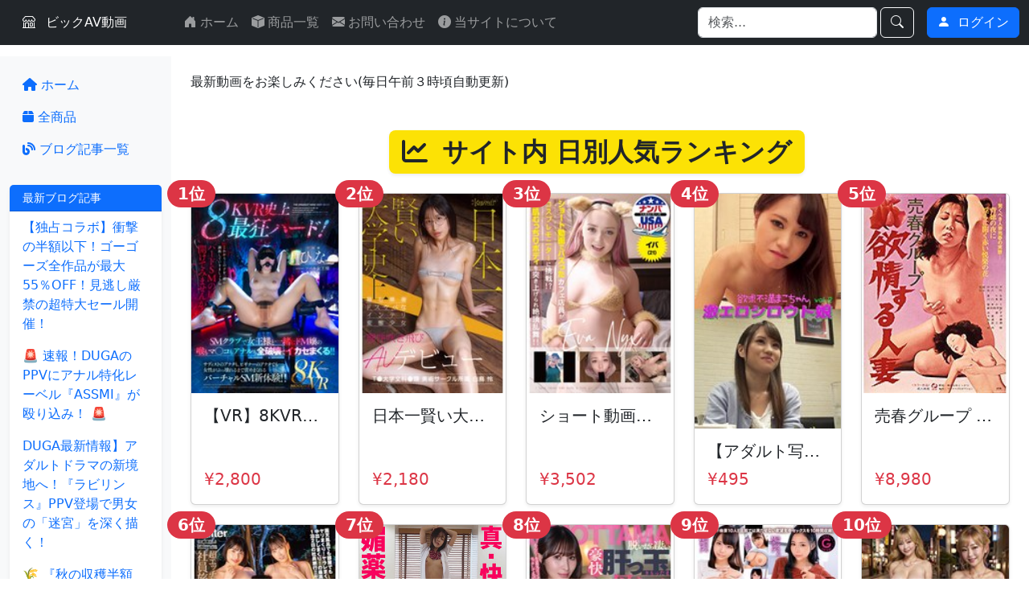

--- FILE ---
content_type: text/html; charset=UTF-8
request_url: https://bic-erog.com/?query-1-page=3&query-0-page=2
body_size: 11371
content:
<!DOCTYPE html>
<html lang="ja">

<head>
    <meta charset="UTF-8">
    <meta name="viewport" content="width=device-width, initial-scale=1.0">
    <link rel="icon" href="/assets/img/favicon.png" type="image/png">
    <link rel="apple-touch-icon" href="/assets/img/logo.png">

    <title>ビックAV動画</title>
    <meta name="description" content="ビックAV動画は最新の作品をお届けするサイトです。">
    <meta name="robots" content="index,follow">
    <link rel="canonical" href="https://bic-erog.com/">

    <meta property="og:title" content="ビックAV動画">
    <meta property="og:description" content="ビックAV動画は最新の作品をお届けするサイトです。">
    <meta property="og:image" content="https://bic-erog.com/assets/img/default-og-image.jpg">
    <meta property="og:url" content="https://bic-erog.com/?query-1-page=3&amp;query-0-page=2">
    <meta property="og:type" content="website">
    <meta property="og:site_name" content="ビックAV動画">

    <meta name="twitter:card" content="summary_large_image">
    <meta name="twitter:title" content="ビックAV動画">
    <meta name="twitter:description" content="ビックAV動画は最新の作品をお届けするサイトです。">
    <meta name="twitter:image" content="https://bic-erog.com/assets/img/default-og-image.jpg">
    <link href="https://cdn.jsdelivr.net/npm/bootstrap@5.3.3/dist/css/bootstrap.min.css" rel="stylesheet" integrity="sha384-QWTKZyjpPEjISv5WaRU9OFeRpok6YctnYmDr5pNlyT2bRjXh0JMhjY6hW+ALEwIH" crossorigin="anonymous">  
    <link rel="stylesheet" href="https://cdn.jsdelivr.net/npm/bootstrap-icons@1.11.3/font/bootstrap-icons.min.css">
    <link rel="stylesheet" href="https://cdnjs.cloudflare.com/ajax/libs/font-awesome/6.4.0/css/all.min.css">
    <link rel="stylesheet" href="/assets/css/style.css">
    <link href="/assets/css/bootstrap.min.css" rel="stylesheet">
    <script src="https://cdn.jsdelivr.net/npm/chart.js@4.4.0/dist/chart.umd.min.js"></script>
        <!-- Google tag (gtag.js) -->
    <script async src="https://www.googletagmanager.com/gtag/js?id=G-YW8PJE5487"></script>





    <script>
        window.dataLayer = window.dataLayer || [];

        function gtag() {
            dataLayer.push(arguments);
        }
        gtag('js', new Date());

        gtag('config', 'G-YW8PJE5487');
    </script>
</head>

<body>
    <header class="navbar navbar-expand-lg navbar-dark bg-dark fixed-top">
    <div class="container-fluid">
        <a class="navbar-brand col-md-3 col-lg-2 me-0 px-3 fs-6 text-white" href="/">
            <i class="bi bi-shop me-2"></i> ビックAV動画        </a>

        <button class="navbar-toggler" type="button" data-bs-toggle="collapse" data-bs-target="#headerNavbarCollapse" aria-controls="headerNavbarCollapse" aria-expanded="false" aria-label="Toggle navigation">
            <span class="navbar-toggler-icon"></span>
        </button>

        <div class="collapse navbar-collapse" id="headerNavbarCollapse">
            <ul class="navbar-nav me-auto mb-2 mb-lg-0">
                <li class="nav-item"><a class="nav-link" href="/"><i class="bi bi-house-door-fill me-1"></i>ホーム</a></li>
                <li class="nav-item"><a class="nav-link" href="/products/page/1"><i class="bi bi-box-fill me-1"></i>商品一覧</a></li>
                <li class="nav-item"><a class="nav-link" href="/contact"><i class="bi bi-envelope-fill me-1"></i>お問い合わせ</a></li>
                <li class="nav-item"><a class="nav-link" href="/about"><i class="bi bi-info-circle-fill me-1"></i>当サイトについて</a></li>
            </ul>

            <div class="d-flex align-items-center">
                <form class="d-flex me-3" role="search" action="/search" method="get">
                    <input class="form-control form-control-dark" type="search" name="q" placeholder="検索..." aria-label="Search">
                    <button class="btn btn-outline-light ms-1" type="submit"><i class="bi bi-search"></i></button>
                </form>

                                    <a href="/login" class="btn btn-primary"><i class="bi bi-person-fill me-1"></i> ログイン</a>
                
                            </div>
        </div>
    </div>
</header>
    <div class="container-fluid main-container-wrapper">
        <div class="row flex-grow-1">
            <nav id="sidebarMenu" class="col-md-3 col-lg-2 d-md-block bg-light sidebar collapse">
    <div class="position-sticky pt-3">
        
<ul class="nav flex-column">
    <li class="nav-item">
        <a class="nav-link active" aria-current="page" href="/">
            <i class="fas fa-home"></i> ホーム
        </a>
    </li>
    <li class="nav-item">
        <a class="nav-link " href="/products/page/1">
            <i class="fas fa-box"></i> 全商品
        </a>
    </li>
    <li class="nav-item">
        <a class="nav-link " href="/blog">
            <i class="fas fa-blog"></i> ブログ記事一覧
        </a>
    </li>
</ul>

<div class="card mt-4 shadow-sm border-0">
    <div class="card-header bg-primary text-white py-2">
        <h5 class="mb-0 small">最新ブログ記事</h5>
    </div>
    <div class="card-body p-0">
        <ul class="nav flex-column">
                                                <li class="nav-item">
                        <a class="nav-link small py-2 sidebar-blog-title" href="/blog/263">
                            【独占コラボ】衝撃の半額以下！ゴーゴーズ全作品が最大55％OFF！見逃し厳禁の超特大セール開催！                        </a>
                    </li>
                                    <li class="nav-item">
                        <a class="nav-link small py-2 sidebar-blog-title" href="/blog/258">
                            🚨 速報！DUGAのPPVにアナル特化レーベル『ASSMI』が殴り込み！ 🚨                        </a>
                    </li>
                                    <li class="nav-item">
                        <a class="nav-link small py-2 sidebar-blog-title" href="/blog/255">
                            DUGA最新情報】アダルトドラマの新境地へ！『ラビリンス』PPV登場で男女の「迷宮」を深く描く！                        </a>
                    </li>
                                    <li class="nav-item">
                        <a class="nav-link small py-2 sidebar-blog-title" href="/blog/252">
                            🌾 『秋の収穫半額祭』キャンペーン開催！全作品50％OFF！                        </a>
                    </li>
                                    <li class="nav-item">
                        <a class="nav-link small py-2 sidebar-blog-title" href="/blog/248">
                            『オクトーバーフェスト最大50％OFF』キャンペーン開催のお知らせ！                        </a>
                    </li>
                                <li class="nav-item border-top">
                    <a class="nav-link small text-end py-1" href="/blog">
                        <i class="fas fa-arrow-right"></i> 全て見る
                    </a>
                </li>
                    </ul>
    </div>
</div>


    <div class="accordion accordion-flush mt-4" id="sidebarAccordionLabels">
        <div class="accordion-item">
            <h3 class="accordion-header" id="headingLabels">
                <button class="accordion-button collapsed" type="button" data-bs-toggle="collapse" data-bs-target="#collapseLabels" aria-expanded="false" aria-controls="collapseLabels">
                    レーベル                </button>
            </h3>
            <div id="collapseLabels" class="accordion-collapse collapse " aria-labelledby="headingLabels" data-bs-parent="#sidebarAccordionLabels">
                <div class="accordion-body p-0">
                    <ul class="nav flex-column">
                        <li class="nav-item"><a class="nav-link d-flex justify-content-between align-items-center " href="/label/221/page/1">即ヌキ<span class="badge bg-primary rounded-pill">782</span></a></li><li class="nav-item"><a class="nav-link d-flex justify-content-between align-items-center " href="/label/5/page/1">妄想族<span class="badge bg-primary rounded-pill">550</span></a></li><li class="nav-item"><a class="nav-link d-flex justify-content-between align-items-center " href="/label/65/page/1">SODクリエイト<span class="badge bg-primary rounded-pill">411</span></a></li><li class="nav-item"><a class="nav-link d-flex justify-content-between align-items-center " href="/label/409/page/1">俺の素人-Z-<span class="badge bg-primary rounded-pill">233</span></a></li><li class="nav-item"><a class="nav-link d-flex justify-content-between align-items-center " href="/label/2/page/1">アドア<span class="badge bg-primary rounded-pill">226</span></a></li><li class="nav-item"><a class="nav-link d-flex justify-content-between align-items-center " href="/label/120/page/1">ナチュラルハイ<span class="badge bg-primary rounded-pill">199</span></a></li><li class="nav-item"><a class="nav-link d-flex justify-content-between align-items-center " href="/label/30/page/1">スパイスビジュアル<span class="badge bg-primary rounded-pill">187</span></a></li><li class="nav-item"><a class="nav-link d-flex justify-content-between align-items-center " href="/label/184/page/1">ピーターズ<span class="badge bg-primary rounded-pill">185</span></a></li><li class="nav-item"><a class="nav-link d-flex justify-content-between align-items-center " href="/label/1079/page/1">MBM<span class="badge bg-primary rounded-pill">170</span></a></li><li class="nav-item"><a class="nav-link d-flex justify-content-between align-items-center " href="/label/213/page/1">ビッグモーカル<span class="badge bg-primary rounded-pill">165</span></a></li><li class="nav-item"><a class="nav-link d-flex justify-content-between align-items-center " href="/label/45/page/1">黒船<span class="badge bg-primary rounded-pill">151</span></a></li><li class="nav-item"><a class="nav-link d-flex justify-content-between align-items-center " href="/label/3/page/1">パラダイステレビ<span class="badge bg-primary rounded-pill">150</span></a></li><li class="nav-item"><a class="nav-link d-flex justify-content-between align-items-center " href="/label/63/page/1">プラネットプラス<span class="badge bg-primary rounded-pill">148</span></a></li><li class="nav-item"><a class="nav-link d-flex justify-content-between align-items-center " href="/label/18/page/1">プレステージ<span class="badge bg-primary rounded-pill">135</span></a></li><li class="nav-item"><a class="nav-link d-flex justify-content-between align-items-center " href="/label/104/page/1">アイエナRISING<span class="badge bg-primary rounded-pill">130</span></a></li><li class="nav-item"><a class="nav-link d-flex justify-content-between align-items-center " href="/label/157/page/1">FALENO<span class="badge bg-primary rounded-pill">124</span></a></li><li class="nav-item"><a class="nav-link d-flex justify-content-between align-items-center " href="/label/102/page/1">First Star<span class="badge bg-primary rounded-pill">120</span></a></li><li class="nav-item"><a class="nav-link d-flex justify-content-between align-items-center " href="/label/103/page/1">MERCURY<span class="badge bg-primary rounded-pill">119</span></a></li><li class="nav-item"><a class="nav-link d-flex justify-content-between align-items-center " href="/label/8/page/1">ギガ<span class="badge bg-primary rounded-pill">116</span></a></li><li class="nav-item"><a class="nav-link d-flex justify-content-between align-items-center " href="/label/106/page/1">FALENO TUBE<span class="badge bg-primary rounded-pill">115</span></a></li>                    </ul>
                </div>
            </div>
        </div>
    </div>
        <div class="accordion accordion-flush mt-4" id="sidebarAccordionDirectors">
        <div class="accordion-item">
            <h3 class="accordion-header" id="headingDirectors">
                <button class="accordion-button collapsed" type="button" data-bs-toggle="collapse" data-bs-target="#collapseDirectors" aria-expanded="false" aria-controls="collapseDirectors">
                    監督                </button>
            </h3>
            <div id="collapseDirectors" class="accordion-collapse collapse " aria-labelledby="headingDirectors" data-bs-parent="#sidebarAccordionDirectors">
                <div class="accordion-body p-0">
                    <ul class="nav flex-column">
                        <li class="nav-item"><a class="nav-link d-flex justify-content-between align-items-center " href="/director/34/page/1">パラダイステレビKC局<span class="badge bg-primary rounded-pill">87</span></a></li><li class="nav-item"><a class="nav-link d-flex justify-content-between align-items-center " href="/director/131/page/1">ブッカーT<span class="badge bg-primary rounded-pill">81</span></a></li><li class="nav-item"><a class="nav-link d-flex justify-content-between align-items-center " href="/director/47/page/1">石切橋博士<span class="badge bg-primary rounded-pill">77</span></a></li><li class="nav-item"><a class="nav-link d-flex justify-content-between align-items-center " href="/director/5/page/1">ダイナナ<span class="badge bg-primary rounded-pill">74</span></a></li><li class="nav-item"><a class="nav-link d-flex justify-content-between align-items-center " href="/director/132/page/1">YUMEJI<span class="badge bg-primary rounded-pill">50</span></a></li><li class="nav-item"><a class="nav-link d-flex justify-content-between align-items-center " href="/director/310/page/1">笹塚餓狼<span class="badge bg-primary rounded-pill">49</span></a></li><li class="nav-item"><a class="nav-link d-flex justify-content-between align-items-center " href="/director/177/page/1">アキノリ<span class="badge bg-primary rounded-pill">47</span></a></li><li class="nav-item"><a class="nav-link d-flex justify-content-between align-items-center " href="/director/79/page/1">芳賀茂<span class="badge bg-primary rounded-pill">43</span></a></li><li class="nav-item"><a class="nav-link d-flex justify-content-between align-items-center " href="/director/244/page/1">馨<span class="badge bg-primary rounded-pill">43</span></a></li><li class="nav-item"><a class="nav-link d-flex justify-content-between align-items-center " href="/director/9/page/1">辻甲二<span class="badge bg-primary rounded-pill">41</span></a></li><li class="nav-item"><a class="nav-link d-flex justify-content-between align-items-center " href="/director/4/page/1">太宰珍歩<span class="badge bg-primary rounded-pill">34</span></a></li><li class="nav-item"><a class="nav-link d-flex justify-content-between align-items-center " href="/director/154/page/1">栄凝酎<span class="badge bg-primary rounded-pill">34</span></a></li><li class="nav-item"><a class="nav-link d-flex justify-content-between align-items-center " href="/director/53/page/1">春花幸男<span class="badge bg-primary rounded-pill">32</span></a></li><li class="nav-item"><a class="nav-link d-flex justify-content-between align-items-center " href="/director/106/page/1">矢澤レシーブ<span class="badge bg-primary rounded-pill">32</span></a></li><li class="nav-item"><a class="nav-link d-flex justify-content-between align-items-center " href="/director/208/page/1">K太郎<span class="badge bg-primary rounded-pill">31</span></a></li><li class="nav-item"><a class="nav-link d-flex justify-content-between align-items-center " href="/director/41/page/1">清水橋健太<span class="badge bg-primary rounded-pill">31</span></a></li><li class="nav-item"><a class="nav-link d-flex justify-content-between align-items-center " href="/director/152/page/1">obockey<span class="badge bg-primary rounded-pill">29</span></a></li><li class="nav-item"><a class="nav-link d-flex justify-content-between align-items-center " href="/director/268/page/1">カニエ<span class="badge bg-primary rounded-pill">27</span></a></li><li class="nav-item"><a class="nav-link d-flex justify-content-between align-items-center " href="/director/67/page/1">浅草がじろう<span class="badge bg-primary rounded-pill">26</span></a></li><li class="nav-item"><a class="nav-link d-flex justify-content-between align-items-center " href="/director/81/page/1">赤貝あわび<span class="badge bg-primary rounded-pill">26</span></a></li>                    </ul>
                </div>
            </div>
        </div>
    </div>
        <div class="accordion accordion-flush mt-4" id="sidebarAccordionGenres">
        <div class="accordion-item">
            <h3 class="accordion-header" id="headingGenres">
                <button class="accordion-button collapsed" type="button" data-bs-toggle="collapse" data-bs-target="#collapseGenres" aria-expanded="false" aria-controls="collapseGenres">
                    ジャンル                </button>
            </h3>
            <div id="collapseGenres" class="accordion-collapse collapse " aria-labelledby="headingGenres" data-bs-parent="#sidebarAccordionGenres">
                <div class="accordion-body p-0">
                    <ul class="nav flex-column">
                        <li class="nav-item"><a class="nav-link d-flex justify-content-between align-items-center " href="/genre/63/page/1">中出し<span class="badge bg-primary rounded-pill">25,986</span></a></li><li class="nav-item"><a class="nav-link d-flex justify-content-between align-items-center " href="/genre/65/page/1">巨乳<span class="badge bg-primary rounded-pill">21,246</span></a></li><li class="nav-item"><a class="nav-link d-flex justify-content-between align-items-center " href="/genre/72/page/1">ハイビジョン<span class="badge bg-primary rounded-pill">18,424</span></a></li><li class="nav-item"><a class="nav-link d-flex justify-content-between align-items-center " href="/genre/96/page/1">フェラ<span class="badge bg-primary rounded-pill">14,533</span></a></li><li class="nav-item"><a class="nav-link d-flex justify-content-between align-items-center " href="/genre/61/page/1">単体作品<span class="badge bg-primary rounded-pill">14,404</span></a></li><li class="nav-item"><a class="nav-link d-flex justify-content-between align-items-center " href="/genre/78/page/1">人妻・主婦<span class="badge bg-primary rounded-pill">10,631</span></a></li><li class="nav-item"><a class="nav-link d-flex justify-content-between align-items-center " href="/genre/104/page/1">美少女<span class="badge bg-primary rounded-pill">9,396</span></a></li><li class="nav-item"><a class="nav-link d-flex justify-content-between align-items-center " href="/genre/1236/page/1">HD（ハイビジョン）<span class="badge bg-primary rounded-pill">9,299</span></a></li><li class="nav-item"><a class="nav-link d-flex justify-content-between align-items-center " href="/genre/62/page/1">独占配信<span class="badge bg-primary rounded-pill">8,892</span></a></li><li class="nav-item"><a class="nav-link d-flex justify-content-between align-items-center " href="/genre/915/page/1">男性向け<span class="badge bg-primary rounded-pill">8,350</span></a></li><li class="nav-item"><a class="nav-link d-flex justify-content-between align-items-center " href="/genre/916/page/1">成人向け<span class="badge bg-primary rounded-pill">8,240</span></a></li><li class="nav-item"><a class="nav-link d-flex justify-content-between align-items-center " href="/genre/1204/page/1">aff対応<span class="badge bg-primary rounded-pill">6,417</span></a></li><li class="nav-item"><a class="nav-link d-flex justify-content-between align-items-center " href="/genre/77/page/1">熟女<span class="badge bg-primary rounded-pill">6,385</span></a></li><li class="nav-item"><a class="nav-link d-flex justify-content-between align-items-center " href="/genre/64/page/1">騎乗位<span class="badge bg-primary rounded-pill">6,251</span></a></li><li class="nav-item"><a class="nav-link d-flex justify-content-between align-items-center " href="/genre/95/page/1">パイズリ<span class="badge bg-primary rounded-pill">6,055</span></a></li><li class="nav-item"><a class="nav-link d-flex justify-content-between align-items-center " href="/genre/68/page/1">美乳<span class="badge bg-primary rounded-pill">6,025</span></a></li><li class="nav-item"><a class="nav-link d-flex justify-content-between align-items-center " href="/genre/465/page/1">サンプル動画<span class="badge bg-primary rounded-pill">5,691</span></a></li><li class="nav-item"><a class="nav-link d-flex justify-content-between align-items-center " href="/genre/1224/page/1">写真集<span class="badge bg-primary rounded-pill">5,434</span></a></li><li class="nav-item"><a class="nav-link d-flex justify-content-between align-items-center " href="/genre/60/page/1">VR専用<span class="badge bg-primary rounded-pill">5,411</span></a></li><li class="nav-item"><a class="nav-link d-flex justify-content-between align-items-center " href="/genre/58/page/1">ハイクオリティVR<span class="badge bg-primary rounded-pill">5,363</span></a></li>                    </ul>
                </div>
            </div>
        </div>
    </div>
        <div class="accordion accordion-flush mt-4" id="sidebarAccordionMakers">
        <div class="accordion-item">
            <h3 class="accordion-header" id="headingMakers">
                <button class="accordion-button collapsed" type="button" data-bs-toggle="collapse" data-bs-target="#collapseMakers" aria-expanded="false" aria-controls="collapseMakers">
                    メーカー                </button>
            </h3>
            <div id="collapseMakers" class="accordion-collapse collapse " aria-labelledby="headingMakers" data-bs-parent="#sidebarAccordionMakers">
                <div class="accordion-body p-0">
                    <ul class="nav flex-column">
                        <li class="nav-item"><a class="nav-link d-flex justify-content-between align-items-center " href="/maker/1/page/1">ファインピクチャーズ<span class="badge bg-primary rounded-pill">10,363</span></a></li><li class="nav-item"><a class="nav-link d-flex justify-content-between align-items-center " href="/maker/510/page/1">プレステージ出版<span class="badge bg-primary rounded-pill">2,767</span></a></li><li class="nav-item"><a class="nav-link d-flex justify-content-between align-items-center " href="/maker/1844/page/1">パラダイム出版<span class="badge bg-primary rounded-pill">1,391</span></a></li><li class="nav-item"><a class="nav-link d-flex justify-content-between align-items-center " href="/maker/1824/page/1">TMEプラス<span class="badge bg-primary rounded-pill">978</span></a></li><li class="nav-item"><a class="nav-link d-flex justify-content-between align-items-center " href="/maker/2273/page/1">即ヌキ<span class="badge bg-primary rounded-pill">782</span></a></li><li class="nav-item"><a class="nav-link d-flex justify-content-between align-items-center " href="/maker/1612/page/1">どろっぷす！<span class="badge bg-primary rounded-pill">758</span></a></li><li class="nav-item"><a class="nav-link d-flex justify-content-between align-items-center " href="/maker/495/page/1">フランス書院<span class="badge bg-primary rounded-pill">656</span></a></li><li class="nav-item"><a class="nav-link d-flex justify-content-between align-items-center " href="/maker/276/page/1">アイチェリー<span class="badge bg-primary rounded-pill">618</span></a></li><li class="nav-item"><a class="nav-link d-flex justify-content-between align-items-center " href="/maker/1848/page/1">マドンナ社<span class="badge bg-primary rounded-pill">612</span></a></li><li class="nav-item"><a class="nav-link d-flex justify-content-between align-items-center " href="/maker/279/page/1">WORLD PG<span class="badge bg-primary rounded-pill">600</span></a></li><li class="nav-item"><a class="nav-link d-flex justify-content-between align-items-center " href="/maker/508/page/1">ピーエーディー<span class="badge bg-primary rounded-pill">571</span></a></li><li class="nav-item"><a class="nav-link d-flex justify-content-between align-items-center " href="/maker/457/page/1">キルタイムコミュニケーション<span class="badge bg-primary rounded-pill">527</span></a></li><li class="nav-item"><a class="nav-link d-flex justify-content-between align-items-center " href="/maker/277/page/1">N43Project<span class="badge bg-primary rounded-pill">501</span></a></li><li class="nav-item"><a class="nav-link d-flex justify-content-between align-items-center " href="/maker/2132/page/1">Neo Media出版<span class="badge bg-primary rounded-pill">492</span></a></li><li class="nav-item"><a class="nav-link d-flex justify-content-between align-items-center " href="/maker/314/page/1">アパタイト<span class="badge bg-primary rounded-pill">468</span></a></li><li class="nav-item"><a class="nav-link d-flex justify-content-between align-items-center " href="/maker/207/page/1">Tama Toys<span class="badge bg-primary rounded-pill">418</span></a></li><li class="nav-item"><a class="nav-link d-flex justify-content-between align-items-center " href="/maker/459/page/1">ワニマガジン社<span class="badge bg-primary rounded-pill">377</span></a></li><li class="nav-item"><a class="nav-link d-flex justify-content-between align-items-center " href="/maker/23/page/1">ムーディーズ<span class="badge bg-primary rounded-pill">374</span></a></li><li class="nav-item"><a class="nav-link d-flex justify-content-between align-items-center " href="/maker/275/page/1">ルネピクチャーズ<span class="badge bg-primary rounded-pill">342</span></a></li><li class="nav-item"><a class="nav-link d-flex justify-content-between align-items-center " href="/maker/71/page/1">エスワン ナンバーワンスタイル<span class="badge bg-primary rounded-pill">320</span></a></li>                    </ul>
                </div>
            </div>
        </div>
    </div>
        <div class="accordion accordion-flush mt-4" id="sidebarAccordionActors">
        <div class="accordion-item">
            <h3 class="accordion-header" id="headingActors">
                <button class="accordion-button collapsed" type="button" data-bs-toggle="collapse" data-bs-target="#collapseActors" aria-expanded="false" aria-controls="collapseActors">
                    女優                </button>
            </h3>
            <div id="collapseActors" class="accordion-collapse collapse " aria-labelledby="headingActors" data-bs-parent="#sidebarAccordionActors">
                <div class="accordion-body p-0">
                    <ul class="nav flex-column">
                        <li class="nav-item"><a class="nav-link d-flex justify-content-between align-items-center " href="/actress/3465/page/1">----<span class="badge bg-primary rounded-pill">2,073</span></a></li><li class="nav-item"><a class="nav-link d-flex justify-content-between align-items-center " href="/actress/3796/page/1">美園和花<span class="badge bg-primary rounded-pill">391</span></a></li><li class="nav-item"><a class="nav-link d-flex justify-content-between align-items-center " href="/actress/3617/page/1">波多野結衣<span class="badge bg-primary rounded-pill">383</span></a></li><li class="nav-item"><a class="nav-link d-flex justify-content-between align-items-center " href="/actress/3720/page/1">松本いちか<span class="badge bg-primary rounded-pill">356</span></a></li><li class="nav-item"><a class="nav-link d-flex justify-content-between align-items-center " href="/actress/3691/page/1">浜崎真緒<span class="badge bg-primary rounded-pill">336</span></a></li><li class="nav-item"><a class="nav-link d-flex justify-content-between align-items-center " href="/actress/3713/page/1">乙アリス<span class="badge bg-primary rounded-pill">333</span></a></li><li class="nav-item"><a class="nav-link d-flex justify-content-between align-items-center " href="/actress/3620/page/1">新村あかり<span class="badge bg-primary rounded-pill">316</span></a></li><li class="nav-item"><a class="nav-link d-flex justify-content-between align-items-center " href="/actress/510/page/1">木下ひまり（花沢ひまり）<span class="badge bg-primary rounded-pill">314</span></a></li><li class="nav-item"><a class="nav-link d-flex justify-content-between align-items-center " href="/actress/3633/page/1">天馬ゆい<span class="badge bg-primary rounded-pill">310</span></a></li><li class="nav-item"><a class="nav-link d-flex justify-content-between align-items-center " href="/actress/3934/page/1">大槻ひびき<span class="badge bg-primary rounded-pill">298</span></a></li><li class="nav-item"><a class="nav-link d-flex justify-content-between align-items-center " href="/actress/4148/page/1">沙月恵奈<span class="badge bg-primary rounded-pill">297</span></a></li><li class="nav-item"><a class="nav-link d-flex justify-content-between align-items-center " href="/actress/3676/page/1">弥生みづき<span class="badge bg-primary rounded-pill">286</span></a></li><li class="nav-item"><a class="nav-link d-flex justify-content-between align-items-center " href="/actress/546/page/1">森沢かな（飯岡かなこ）<span class="badge bg-primary rounded-pill">284</span></a></li><li class="nav-item"><a class="nav-link d-flex justify-content-between align-items-center " href="/actress/3648/page/1">森日向子<span class="badge bg-primary rounded-pill">273</span></a></li><li class="nav-item"><a class="nav-link d-flex justify-content-between align-items-center " href="/actress/536/page/1">佐藤ののか（加藤ももか）<span class="badge bg-primary rounded-pill">248</span></a></li><li class="nav-item"><a class="nav-link d-flex justify-content-between align-items-center " href="/actress/3875/page/1">田中ねね<span class="badge bg-primary rounded-pill">246</span></a></li><li class="nav-item"><a class="nav-link d-flex justify-content-between align-items-center " href="/actress/3723/page/1">皆月ひかる<span class="badge bg-primary rounded-pill">243</span></a></li><li class="nav-item"><a class="nav-link d-flex justify-content-between align-items-center " href="/actress/4117/page/1">倉本すみれ<span class="badge bg-primary rounded-pill">242</span></a></li><li class="nav-item"><a class="nav-link d-flex justify-content-between align-items-center " href="/actress/4149/page/1">渚みつき<span class="badge bg-primary rounded-pill">237</span></a></li><li class="nav-item"><a class="nav-link d-flex justify-content-between align-items-center " href="/actress/4229/page/1">姫咲はな<span class="badge bg-primary rounded-pill">235</span></a></li>                    </ul>
                </div>
            </div>
        </div>
    </div>
        <div class="accordion accordion-flush mt-4" id="sidebarAccordionSeries">
        <div class="accordion-item">
            <h3 class="accordion-header" id="headingSeries">
                <button class="accordion-button collapsed" type="button" data-bs-toggle="collapse" data-bs-target="#collapseSeries" aria-expanded="false" aria-controls="collapseSeries">
                    シリーズ                </button>
            </h3>
            <div id="collapseSeries" class="accordion-collapse collapse " aria-labelledby="headingSeries" data-bs-parent="#sidebarAccordionSeries">
                <div class="accordion-body p-0">
                    <ul class="nav flex-column">
                        <li class="nav-item"><a class="nav-link d-flex justify-content-between align-items-center " href="/series/90/page/1">AIリマスター<span class="badge bg-primary rounded-pill">259</span></a></li><li class="nav-item"><a class="nav-link d-flex justify-content-between align-items-center " href="/series/3537/page/1">CHoBitcH<span class="badge bg-primary rounded-pill">229</span></a></li><li class="nav-item"><a class="nav-link d-flex justify-content-between align-items-center " href="/series/3535/page/1">空想美女図鑑<span class="badge bg-primary rounded-pill">229</span></a></li><li class="nav-item"><a class="nav-link d-flex justify-content-between align-items-center " href="/series/3540/page/1">素人onlyプラム写真集<span class="badge bg-primary rounded-pill">121</span></a></li><li class="nav-item"><a class="nav-link d-flex justify-content-between align-items-center " href="/series/3567/page/1">MAX-A美少女写真集<span class="badge bg-primary rounded-pill">109</span></a></li><li class="nav-item"><a class="nav-link d-flex justify-content-between align-items-center " href="/series/3585/page/1">TMA美少女写真集<span class="badge bg-primary rounded-pill">109</span></a></li><li class="nav-item"><a class="nav-link d-flex justify-content-between align-items-center " href="/series/19178/page/1">スポイト<span class="badge bg-primary rounded-pill">105</span></a></li><li class="nav-item"><a class="nav-link d-flex justify-content-between align-items-center " href="/series/3538/page/1">Kingdoll出版 写真集<span class="badge bg-primary rounded-pill">103</span></a></li><li class="nav-item"><a class="nav-link d-flex justify-content-between align-items-center " href="/series/2/page/1">わかしラボ<span class="badge bg-primary rounded-pill">94</span></a></li><li class="nav-item"><a class="nav-link d-flex justify-content-between align-items-center " href="/series/3528/page/1">PRESTIGE DIGITAL BOOK SERIES<span class="badge bg-primary rounded-pill">91</span></a></li><li class="nav-item"><a class="nav-link d-flex justify-content-between align-items-center " href="/series/3555/page/1">Red Dragon<span class="badge bg-primary rounded-pill">90</span></a></li><li class="nav-item"><a class="nav-link d-flex justify-content-between align-items-center " href="/series/3586/page/1">MAXING美少女写真集<span class="badge bg-primary rounded-pill">87</span></a></li><li class="nav-item"><a class="nav-link d-flex justify-content-between align-items-center " href="/series/1022/page/1">カスタムメイド<span class="badge bg-primary rounded-pill">87</span></a></li><li class="nav-item"><a class="nav-link d-flex justify-content-between align-items-center " href="/series/1002/page/1">ヌキコレ<span class="badge bg-primary rounded-pill">87</span></a></li><li class="nav-item"><a class="nav-link d-flex justify-content-between align-items-center " href="/series/3582/page/1">Mellow Moon写真集<span class="badge bg-primary rounded-pill">85</span></a></li><li class="nav-item"><a class="nav-link d-flex justify-content-between align-items-center " href="/series/194/page/1">淫語かたりかけオナニー<span class="badge bg-primary rounded-pill">76</span></a></li><li class="nav-item"><a class="nav-link d-flex justify-content-between align-items-center " href="/series/3639/page/1">DEEP’S写真集<span class="badge bg-primary rounded-pill">71</span></a></li><li class="nav-item"><a class="nav-link d-flex justify-content-between align-items-center " href="/series/107/page/1">痴女男虐<span class="badge bg-primary rounded-pill">65</span></a></li><li class="nav-item"><a class="nav-link d-flex justify-content-between align-items-center " href="/series/3568/page/1">MAX-A<span class="badge bg-primary rounded-pill">64</span></a></li><li class="nav-item"><a class="nav-link d-flex justify-content-between align-items-center " href="/series/3536/page/1">オキ<span class="badge bg-primary rounded-pill">62</span></a></li>                    </ul>
                </div>
            </div>
        </div>
    </div>
        </div>
</nav>
            <main class="col-md-9 ms-sm-auto col-lg-10 px-md-4 main-content-area">
                                <p>
    最新動画をお楽しみください(毎日午前３時頃自動更新)</p>

<section class="mt-5">
    <h2 class="text-center mb-4">
        <span class="d-inline-block px-3 py-2 rounded-3 shadow-sm me-2" style="background-color: #fce205;">
            <i class="fas fa-chart-line me-2 text-dark"></i>
            <span class="text-dark fw-bold">サイト内 日別人気ランキング</span>
        </span>
    </h2>
    <div class="row row-cols-1 row-cols-md-5 g-4">
                                    <div class="col">
                    <div class="card h-100 shadow-sm position-relative">
                        <span class="position-absolute top-0 start-0 translate-middle badge rounded-pill bg-danger" style="font-size: 1.25rem;">
                            1位
                        </span>

                        <a href="/products/mdvr00251">
                            <img src="https://pics.dmm.co.jp/digital/video/mdvr00251/mdvr00251ps.jpg" class="card-img-top" alt="【VR】8KVR史上最狂ハード！SMクラブで女王様と一緒にドM嬢の喉もマ○コもアナルも全破壊でイカセまくる！！ サディストのアナタも、ビギナーのアナタでも…女性がぶっ壊れるまで責めまくれるバーチャルSM新体験！！">
                        </a>
                        <div class="card-body d-flex flex-column">
                            <h5 class="card-title text-truncate">
                                <a href="/products/mdvr00251" class="text-dark text-decoration-none">
                                    【VR】8KVR史上最狂ハード！SMクラブで女王様と一緒にドM嬢の喉もマ○コもアナルも全破壊でイカセまくる！！ サディストのアナタも、ビギナーのアナタでも…女性がぶっ壊れるまで責めまくれるバーチャルSM新体験！！                                </a>
                            </h5>
                            <p class="card-text text-danger fs-5 mt-auto">
                                &yen;2,800                            </p>
                        </div>
                    </div>
                </div>
                            <div class="col">
                    <div class="card h-100 shadow-sm position-relative">
                        <span class="position-absolute top-0 start-0 translate-middle badge rounded-pill bg-danger" style="font-size: 1.25rem;">
                            2位
                        </span>

                        <a href="/products/cawd00930">
                            <img src="https://pics.dmm.co.jp/digital/video/cawd00930/cawd00930ps.jpg" class="card-img-top" alt="日本一賢い大学史上最も華奢ドスケベなインテリ変態少女 理性吹き飛びAVデビュー T●大学文科●類 美術サークル所属 白鳥怜">
                        </a>
                        <div class="card-body d-flex flex-column">
                            <h5 class="card-title text-truncate">
                                <a href="/products/cawd00930" class="text-dark text-decoration-none">
                                    日本一賢い大学史上最も華奢ドスケベなインテリ変態少女 理性吹き飛びAVデビュー T●大学文科●類 美術サークル所属 白鳥怜                                </a>
                            </h5>
                            <p class="card-text text-danger fs-5 mt-auto">
                                &yen;2,180                            </p>
                        </div>
                    </div>
                </div>
                            <div class="col">
                    <div class="card h-100 shadow-sm position-relative">
                        <span class="position-absolute top-0 start-0 translate-middle badge rounded-pill bg-danger" style="font-size: 1.25rem;">
                            3位
                        </span>

                        <a href="/products/hikr254">
                            <img src="https://pics.dmm.co.jp/mono/movie/adult/hikr254/hikr254ps.jpg" class="card-img-top" alt="ショート動画でバズったカフェ店員がコスプレモニターに挑戦！？ 白肌むっちリボディを突き上げられ絶頂乱舞！！ イバ（21）">
                        </a>
                        <div class="card-body d-flex flex-column">
                            <h5 class="card-title text-truncate">
                                <a href="/products/hikr254" class="text-dark text-decoration-none">
                                    ショート動画でバズったカフェ店員がコスプレモニターに挑戦！？ 白肌むっちリボディを突き上げられ絶頂乱舞！！ イバ（21）                                </a>
                            </h5>
                            <p class="card-text text-danger fs-5 mt-auto">
                                &yen;3,502                            </p>
                        </div>
                    </div>
                </div>
                            <div class="col">
                    <div class="card h-100 shadow-sm position-relative">
                        <span class="position-absolute top-0 start-0 translate-middle badge rounded-pill bg-danger" style="font-size: 1.25rem;">
                            4位
                        </span>

                        <a href="/products/k769aneme07644">
                            <img src="https://ebook-assets.dmm.co.jp/digital/e-book/k769aneme07644/k769aneme07644ps.jpg" class="card-img-top" alt="【アダルト写真集激エロシロウト娘】 欲求不満まこちゃん vol.2">
                        </a>
                        <div class="card-body d-flex flex-column">
                            <h5 class="card-title text-truncate">
                                <a href="/products/k769aneme07644" class="text-dark text-decoration-none">
                                    【アダルト写真集激エロシロウト娘】 欲求不満まこちゃん vol.2                                </a>
                            </h5>
                            <p class="card-text text-danger fs-5 mt-auto">
                                &yen;495                            </p>
                        </div>
                    </div>
                </div>
                            <div class="col">
                    <div class="card h-100 shadow-sm position-relative">
                        <span class="position-absolute top-0 start-0 translate-middle badge rounded-pill bg-danger" style="font-size: 1.25rem;">
                            5位
                        </span>

                        <a href="/products/141nkt00680">
                            <img src="https://pics.dmm.co.jp/digital/video/141nkt00680/141nkt00680ps.jpg" class="card-img-top" alt="売春グループ 欲情する人妻">
                        </a>
                        <div class="card-body d-flex flex-column">
                            <h5 class="card-title text-truncate">
                                <a href="/products/141nkt00680" class="text-dark text-decoration-none">
                                    売春グループ 欲情する人妻                                </a>
                            </h5>
                            <p class="card-text text-danger fs-5 mt-auto">
                                &yen;8,980                            </p>
                        </div>
                    </div>
                </div>
                            <div class="col">
                    <div class="card h-100 shadow-sm position-relative">
                        <span class="position-absolute top-0 start-0 translate-middle badge rounded-pill bg-danger" style="font-size: 1.25rem;">
                            6位
                        </span>

                        <a href="/products/huntc347">
                            <img src="https://pics.dmm.co.jp/mono/movie/adult/huntc347/huntc347ps.jpg" class="card-img-top" alt="社員旅行で爆乳揉みまくり！顔を挟まれまくり！超エッチな女子社員たちとの社員旅行は男はボク1人！！露天風呂でも部屋でもヤリまくり！ヤラレまくり！中出ししまくり！の最高過ぎる1泊2日の社員旅行！！">
                        </a>
                        <div class="card-body d-flex flex-column">
                            <h5 class="card-title text-truncate">
                                <a href="/products/huntc347" class="text-dark text-decoration-none">
                                    社員旅行で爆乳揉みまくり！顔を挟まれまくり！超エッチな女子社員たちとの社員旅行は男はボク1人！！露天風呂でも部屋でもヤリまくり！ヤラレまくり！中出ししまくり！の最高過ぎる1泊2日の社員旅行！！                                </a>
                            </h5>
                            <p class="card-text text-danger fs-5 mt-auto">
                                &yen;2,623                            </p>
                        </div>
                    </div>
                </div>
                            <div class="col">
                    <div class="card h-100 shadow-sm position-relative">
                        <span class="position-absolute top-0 start-0 translate-middle badge rounded-pill bg-danger" style="font-size: 1.25rem;">
                            7位
                        </span>

                        <a href="/products/smuv010">
                            <img src="https://pics.dmm.co.jp/digital/amateur/smuv010/smuv010jp.jpg" class="card-img-top" alt="AYA">
                        </a>
                        <div class="card-body d-flex flex-column">
                            <h5 class="card-title text-truncate">
                                <a href="/products/smuv010" class="text-dark text-decoration-none">
                                    AYA                                </a>
                            </h5>
                            <p class="card-text text-danger fs-5 mt-auto">
                                &yen;300                            </p>
                        </div>
                    </div>
                </div>
                            <div class="col">
                    <div class="card h-100 shadow-sm position-relative">
                        <span class="position-absolute top-0 start-0 translate-middle badge rounded-pill bg-danger" style="font-size: 1.25rem;">
                            8位
                        </span>

                        <a href="/products/hsoda00101">
                            <img src="https://pics.dmm.co.jp/digital/video/hsoda00101/hsoda00101ps.jpg" class="card-img-top" alt="脱いだら凄い豪快肝っ玉母ちゃんに勃起バレしてしまい、口説いたら女になったかーちゃんと種付けセックス 広瀬美結">
                        </a>
                        <div class="card-body d-flex flex-column">
                            <h5 class="card-title text-truncate">
                                <a href="/products/hsoda00101" class="text-dark text-decoration-none">
                                    脱いだら凄い豪快肝っ玉母ちゃんに勃起バレしてしまい、口説いたら女になったかーちゃんと種付けセックス 広瀬美結                                </a>
                            </h5>
                            <p class="card-text text-danger fs-5 mt-auto">
                                &yen;2,180                            </p>
                        </div>
                    </div>
                </div>
                            <div class="col">
                    <div class="card h-100 shadow-sm position-relative">
                        <span class="position-absolute top-0 start-0 translate-middle badge rounded-pill bg-danger" style="font-size: 1.25rem;">
                            9位
                        </span>

                        <a href="/products/baze035">
                            <img src="https://pics.dmm.co.jp/mono/movie/adult/baze035/baze035ps.jpg" class="card-img-top" alt="ドエロい身体を持て余した不倫妻達の発情ナマセク10時間！！">
                        </a>
                        <div class="card-body d-flex flex-column">
                            <h5 class="card-title text-truncate">
                                <a href="/products/baze035" class="text-dark text-decoration-none">
                                    ドエロい身体を持て余した不倫妻達の発情ナマセク10時間！！                                </a>
                            </h5>
                            <p class="card-text text-danger fs-5 mt-auto">
                                &yen;2,098                            </p>
                        </div>
                    </div>
                </div>
                            <div class="col">
                    <div class="card h-100 shadow-sm position-relative">
                        <span class="position-absolute top-0 start-0 translate-middle badge rounded-pill bg-danger" style="font-size: 1.25rem;">
                            10位
                        </span>

                        <a href="/products/k769aneme07643">
                            <img src="https://ebook-assets.dmm.co.jp/digital/e-book/k769aneme07643/k769aneme07643ps.jpg" class="card-img-top" alt="AI写真集 妄想着物美人総集編 55＋56">
                        </a>
                        <div class="card-body d-flex flex-column">
                            <h5 class="card-title text-truncate">
                                <a href="/products/k769aneme07643" class="text-dark text-decoration-none">
                                    AI写真集 妄想着物美人総集編 55＋56                                </a>
                            </h5>
                            <p class="card-text text-danger fs-5 mt-auto">
                                &yen;1,320                            </p>
                        </div>
                    </div>
                </div>
                        </div>
</section>



<section style="margin-bottom: 50px;">
    <div class="d-flex justify-content-between align-items-end mb-3">
        <h2 class="mt-5">
            <span class="d-inline-block px-3 py-2 rounded-3 shadow-sm me-2" style="background-color: #fce205;">
                <i class="fas fa-chart-line me-2 text-dark"></i>
                <span class="text-dark fw-bold">人気再生動画ランキング</span>
            </span>
        </h2>
        <div class="d-flex flex-wrap gap-2 justify-content-end">
            <div class="card bg-light p-2 shadow-sm">
                <div class="card-body p-0">
                    <p class="card-text text-muted small mb-0">総再生回数</p>
                    <h6 class="card-subtitle fw-bold text-dark">
                        2,269                    </h6>
                </div>
            </div>
        </div>
    </div>
            <div class="row row-cols-1 row-cols-sm-2 row-cols-md-3 row-cols-lg-6 g-4">
                            <div class="col">
                    <div class="card h-100 shadow-sm">
                        <a href="/products/62qnbm163">
                                                        <img src="https://pics.dmm.co.jp/mono/movie/adult/62qnbm163/62qnbm163pl.jpg" class="card-img-top img-fluid" alt="寝取られた爆乳妻たち 前編">
                        </a>
                        <div class="card-body">
                            <h5 class="card-title text-truncate">
                                <a href="/products/62qnbm163" class="text-decoration-none text-dark">
                                    寝取られた爆乳妻たち 前編                                </a>
                            </h5>
                            <p class="card-text text-muted small mb-2">
                                <i class="fas fa-eye me-1"></i> 再生回数: 364                            </p>
                            <p class="card-text description-text">
                                この作品には商品説明がありません。                            </p>
                            <div class="d-grid mt-2">
                                                                <a href="https://al.fanza.co.jp/?lurl=https%3A%2F%2Fwww.dmm.co.jp%2Fmono%2Fanime%2F-%2Fdetail%2F%3D%2Fcid%3D62qnbm163%2F&amp;af_id=bicbic-990&amp;ch=api" class="btn btn-primary" target="_blank" rel="noopener noreferrer sponsored">
                                    公式サイトへ
                                </a>
                                <a href="/products/62qnbm163" class="btn btn-outline-secondary mt-2">
                                    <i class="fas fa-info-circle me-2"></i>個別ページへ
                                </a>
                            </div>
                        </div>
                    </div>
                </div>
                            <div class="col">
                    <div class="card h-100 shadow-sm">
                        <a href="/products/24ufd00076">
                                                        <img src="https://pics.dmm.co.jp/digital/video/24ufd00076/24ufd00076pl.jpg" class="card-img-top img-fluid" alt="白衣の天使と性交 柏木こなつ">
                        </a>
                        <div class="card-body">
                            <h5 class="card-title text-truncate">
                                <a href="/products/24ufd00076" class="text-decoration-none text-dark">
                                    白衣の天使と性交 柏木こなつ                                </a>
                            </h5>
                            <p class="card-text text-muted small mb-2">
                                <i class="fas fa-eye me-1"></i> 再生回数: 226                            </p>
                            <p class="card-text description-text">
                                この作品には商品説明がありません。                            </p>
                            <div class="d-grid mt-2">
                                                                <a href="https://al.fanza.co.jp/?lurl=https%3A%2F%2Fwww.dmm.co.jp%2Fmonthly%2Fstandard%2F-%2Fdetail%2F%3D%2Fcid%3D24ufd00076%2F&amp;af_id=bicbic-990&amp;ch=api" class="btn btn-primary" target="_blank" rel="noopener noreferrer sponsored">
                                    公式サイトへ
                                </a>
                                <a href="/products/24ufd00076" class="btn btn-outline-secondary mt-2">
                                    <i class="fas fa-info-circle me-2"></i>個別ページへ
                                </a>
                            </div>
                        </div>
                    </div>
                </div>
                            <div class="col">
                    <div class="card h-100 shadow-sm">
                        <a href="/products/hyjd00006">
                                                        <img src="https://pics.dmm.co.jp/digital/video/hyjd00006/hyjd00006pl.jpg" class="card-img-top img-fluid" alt="グローバルメディア25周年記念特別作品！！ 人気シリーズ別ベストBOX 豪華5枚組100作品収録1200分 官能ドラマと激エロSEXを堪能！！ 今回のためだけに新規編集で濃厚なヌキどころを詰め込んだ大満足の20時間">
                        </a>
                        <div class="card-body">
                            <h5 class="card-title text-truncate">
                                <a href="/products/hyjd00006" class="text-decoration-none text-dark">
                                    グローバルメディア25周年記念特別作品！！ 人気シリーズ別ベストBOX 豪華5枚組100作品収録1200分 官能ドラマと激エロSEXを堪能！！ 今回のためだけに新規編集で濃厚なヌキどころを詰め込んだ大満足の20時間                                </a>
                            </h5>
                            <p class="card-text text-muted small mb-2">
                                <i class="fas fa-eye me-1"></i> 再生回数: 201                            </p>
                            <p class="card-text description-text">
                                この作品には商品説明がありません。                            </p>
                            <div class="d-grid mt-2">
                                                                <a href="https://al.fanza.co.jp/?lurl=https%3A%2F%2Fvideo.dmm.co.jp%2Fav%2Fcontent%2F%3Fid%3Dhyjd00006&amp;af_id=bicbic-990&amp;ch=api" class="btn btn-primary" target="_blank" rel="noopener noreferrer sponsored">
                                    公式サイトへ
                                </a>
                                <a href="/products/hyjd00006" class="btn btn-outline-secondary mt-2">
                                    <i class="fas fa-info-circle me-2"></i>個別ページへ
                                </a>
                            </div>
                        </div>
                    </div>
                </div>
                            <div class="col">
                    <div class="card h-100 shadow-sm">
                        <a href="/products/b401btmep14529">
                                                        <img src="https://ebook-assets.dmm.co.jp/digital/e-book/b401btmep14529/b401btmep14529pl.jpg" class="card-img-top img-fluid" alt="マル秘発掘プロジェクト 制服美少女Get！あどけない彼女達をイジメちゃう ハメ撮りSEX SPECIAL Part1 Episode.01">
                        </a>
                        <div class="card-body">
                            <h5 class="card-title text-truncate">
                                <a href="/products/b401btmep14529" class="text-decoration-none text-dark">
                                    マル秘発掘プロジェクト 制服美少女Get！あどけない彼女達をイジメちゃう ハメ撮りSEX SPECIAL Part1 Episode.01                                </a>
                            </h5>
                            <p class="card-text text-muted small mb-2">
                                <i class="fas fa-eye me-1"></i> 再生回数: 192                            </p>
                            <p class="card-text description-text">
                                この作品には商品説明がありません。                            </p>
                            <div class="d-grid mt-2">
                                                                <a href="https://al.fanza.co.jp/?lurl=https%3A%2F%2Fbook.dmm.co.jp%2Fproduct%2F6098715%2Fb401btmep14529%2F&amp;af_id=bicbic-990&amp;ch=api" class="btn btn-primary" target="_blank" rel="noopener noreferrer sponsored">
                                    公式サイトへ
                                </a>
                                <a href="/products/b401btmep14529" class="btn btn-outline-secondary mt-2">
                                    <i class="fas fa-info-circle me-2"></i>個別ページへ
                                </a>
                            </div>
                        </div>
                    </div>
                </div>
                            <div class="col">
                    <div class="card h-100 shadow-sm">
                        <a href="/products/s594allud01271">
                                                        <img src="https://ebook-assets.dmm.co.jp/digital/e-book/s594allud01271/s594allud01271pl.jpg" class="card-img-top img-fluid" alt="性処理課望月さんの業務日誌 〜私の身体で性欲発散してください〜 モザイク版">
                        </a>
                        <div class="card-body">
                            <h5 class="card-title text-truncate">
                                <a href="/products/s594allud01271" class="text-decoration-none text-dark">
                                    性処理課望月さんの業務日誌 〜私の身体で性欲発散してください〜 モザイク版                                </a>
                            </h5>
                            <p class="card-text text-muted small mb-2">
                                <i class="fas fa-eye me-1"></i> 再生回数: 178                            </p>
                            <p class="card-text description-text">
                                この作品には商品説明がありません。                            </p>
                            <div class="d-grid mt-2">
                                                                <a href="https://al.fanza.co.jp/?lurl=https%3A%2F%2Fbook.dmm.co.jp%2Fproduct%2F6141681%2Fs594allud01271%2F&amp;af_id=bicbic-990&amp;ch=api" class="btn btn-primary" target="_blank" rel="noopener noreferrer sponsored">
                                    公式サイトへ
                                </a>
                                <a href="/products/s594allud01271" class="btn btn-outline-secondary mt-2">
                                    <i class="fas fa-info-circle me-2"></i>個別ページへ
                                </a>
                            </div>
                        </div>
                    </div>
                </div>
                            <div class="col">
                    <div class="card h-100 shadow-sm">
                        <a href="/products/125umd00953">
                                                        <img src="https://pics.dmm.co.jp/digital/video/125umd00953/125umd00953pl.jpg" class="card-img-top img-fluid" alt="脱いだらすごかった地味メガネ巨乳！！">
                        </a>
                        <div class="card-body">
                            <h5 class="card-title text-truncate">
                                <a href="/products/125umd00953" class="text-decoration-none text-dark">
                                    脱いだらすごかった地味メガネ巨乳！！                                </a>
                            </h5>
                            <p class="card-text text-muted small mb-2">
                                <i class="fas fa-eye me-1"></i> 再生回数: 172                            </p>
                            <p class="card-text description-text">
                                この作品には商品説明がありません。                            </p>
                            <div class="d-grid mt-2">
                                                                <a href="https://al.fanza.co.jp/?lurl=https%3A%2F%2Fwww.dmm.co.jp%2Fmonthly%2Fstandard%2F-%2Fdetail%2F%3D%2Fcid%3D125umd00953%2F&amp;af_id=bicbic-990&amp;ch=api" class="btn btn-primary" target="_blank" rel="noopener noreferrer sponsored">
                                    公式サイトへ
                                </a>
                                <a href="/products/125umd00953" class="btn btn-outline-secondary mt-2">
                                    <i class="fas fa-info-circle me-2"></i>個別ページへ
                                </a>
                            </div>
                        </div>
                    </div>
                </div>
                            <div class="col">
                    <div class="card h-100 shadow-sm">
                        <a href="/products/125umd00952">
                                                        <img src="https://pics.dmm.co.jp/digital/video/125umd00952/125umd00952pl.jpg" class="card-img-top img-fluid" alt="マッサージ師のなすがまま、カーテン越しに上から下まで弄られまくりの人妻たち！！声を殺して、鼻息も荒くオイルで火照ったカラダをふるわせ旦那にバレずにイキ放題っ！！久々の中出しに子宮は切なく痺れ、たっぷり染み込む他人種がメスの性を目覚めさせるっ！！ 7">
                        </a>
                        <div class="card-body">
                            <h5 class="card-title text-truncate">
                                <a href="/products/125umd00952" class="text-decoration-none text-dark">
                                    マッサージ師のなすがまま、カーテン越しに上から下まで弄られまくりの人妻たち！！声を殺して、鼻息も荒くオイルで火照ったカラダをふるわせ旦那にバレずにイキ放題っ！！久々の中出しに子宮は切なく痺れ、たっぷり染み込む他人種がメスの性を目覚めさせるっ！！ 7                                </a>
                            </h5>
                            <p class="card-text text-muted small mb-2">
                                <i class="fas fa-eye me-1"></i> 再生回数: 168                            </p>
                            <p class="card-text description-text">
                                この作品には商品説明がありません。                            </p>
                            <div class="d-grid mt-2">
                                                                <a href="https://al.fanza.co.jp/?lurl=https%3A%2F%2Fwww.dmm.co.jp%2Fmonthly%2Fstandard%2F-%2Fdetail%2F%3D%2Fcid%3D125umd00952%2F&amp;af_id=bicbic-990&amp;ch=api" class="btn btn-primary" target="_blank" rel="noopener noreferrer sponsored">
                                    公式サイトへ
                                </a>
                                <a href="/products/125umd00952" class="btn btn-outline-secondary mt-2">
                                    <i class="fas fa-info-circle me-2"></i>個別ページへ
                                </a>
                            </div>
                        </div>
                    </div>
                </div>
                            <div class="col">
                    <div class="card h-100 shadow-sm">
                        <a href="/products/mousouzoku2-0695">
                                                        <img src="https://pic.duga.jp/unsecure/mousouzoku2/0695/noauth/jacket.jpg" class="card-img-top img-fluid" alt="人妻、不倫温泉 他人に見られて興奮を覚える奥様">
                        </a>
                        <div class="card-body">
                            <h5 class="card-title text-truncate">
                                <a href="/products/mousouzoku2-0695" class="text-decoration-none text-dark">
                                    人妻、不倫温泉 他人に見られて興奮を覚える奥様                                </a>
                            </h5>
                            <p class="card-text text-muted small mb-2">
                                <i class="fas fa-eye me-1"></i> 再生回数: 165                            </p>
                            <p class="card-text description-text">
                                旅の恥は掻き捨て、とは言いますが…。こんな清楚な人妻が、温泉客の目前で見事な痴...                            </p>
                            <div class="d-grid mt-2">
                                                                <a href="#" class="btn btn-primary" target="_blank" rel="noopener noreferrer sponsored">
                                    公式サイトへ
                                </a>
                                <a href="/products/mousouzoku2-0695" class="btn btn-outline-secondary mt-2">
                                    <i class="fas fa-info-circle me-2"></i>個別ページへ
                                </a>
                            </div>
                        </div>
                    </div>
                </div>
                            <div class="col">
                    <div class="card h-100 shadow-sm">
                        <a href="/products/b542ahten00394">
                                                        <img src="https://via.placeholder.com/180x180?text=No+Image" class="card-img-top img-fluid" alt="快楽堕ちし種付け性交にハマった清楚で素直な商店街の人妻たち 完全版">
                        </a>
                        <div class="card-body">
                            <h5 class="card-title text-truncate">
                                <a href="/products/b542ahten00394" class="text-decoration-none text-dark">
                                    快楽堕ちし種付け性交にハマった清楚で素直な商店街の人妻たち 完全版                                </a>
                            </h5>
                            <p class="card-text text-muted small mb-2">
                                <i class="fas fa-eye me-1"></i> 再生回数: 156                            </p>
                            <p class="card-text description-text">
                                この作品には商品説明がありません。                            </p>
                            <div class="d-grid mt-2">
                                                                <a href="https://al.fanza.co.jp/?lurl=https%3A%2F%2Fbook.dmm.co.jp%2Fproduct%2F6156257%2Fb542ahten00394%2F&amp;af_id=bicbic-990&amp;ch=api" class="btn btn-primary" target="_blank" rel="noopener noreferrer sponsored">
                                    公式サイトへ
                                </a>
                                <a href="/products/b542ahten00394" class="btn btn-outline-secondary mt-2">
                                    <i class="fas fa-info-circle me-2"></i>個別ページへ
                                </a>
                            </div>
                        </div>
                    </div>
                </div>
                            <div class="col">
                    <div class="card h-100 shadow-sm">
                        <a href="/products/b522apdm00504">
                                                        <img src="https://ebook-assets.dmm.co.jp/digital/e-book/b522apdm00504/b522apdm00504pl.jpg" class="card-img-top img-fluid" alt="清楚で真面目な彼女が、最凶ヤリサーに勧誘されたら…？">
                        </a>
                        <div class="card-body">
                            <h5 class="card-title text-truncate">
                                <a href="/products/b522apdm00504" class="text-decoration-none text-dark">
                                    清楚で真面目な彼女が、最凶ヤリサーに勧誘されたら…？                                </a>
                            </h5>
                            <p class="card-text text-muted small mb-2">
                                <i class="fas fa-eye me-1"></i> 再生回数: 155                            </p>
                            <p class="card-text description-text">
                                この作品には商品説明がありません。                            </p>
                            <div class="d-grid mt-2">
                                                                <a href="https://al.fanza.co.jp/?lurl=https%3A%2F%2Fbook.dmm.co.jp%2Fproduct%2F783631%2Fb522apdm00504%2F&amp;af_id=bicbic-990&amp;ch=api" class="btn btn-primary" target="_blank" rel="noopener noreferrer sponsored">
                                    公式サイトへ
                                </a>
                                <a href="/products/b522apdm00504" class="btn btn-outline-secondary mt-2">
                                    <i class="fas fa-info-circle me-2"></i>個別ページへ
                                </a>
                            </div>
                        </div>
                    </div>
                </div>
                            <div class="col">
                    <div class="card h-100 shadow-sm">
                        <a href="/products/125umd00955">
                                                        <img src="https://pics.dmm.co.jp/digital/video/125umd00955/125umd00955pl.jpg" class="card-img-top img-fluid" alt="こんなお尻見せつけられたら後ろから種付けしたくなるのは仕方がない…5">
                        </a>
                        <div class="card-body">
                            <h5 class="card-title text-truncate">
                                <a href="/products/125umd00955" class="text-decoration-none text-dark">
                                    こんなお尻見せつけられたら後ろから種付けしたくなるのは仕方がない…5                                </a>
                            </h5>
                            <p class="card-text text-muted small mb-2">
                                <i class="fas fa-eye me-1"></i> 再生回数: 149                            </p>
                            <p class="card-text description-text">
                                この作品には商品説明がありません。                            </p>
                            <div class="d-grid mt-2">
                                                                <a href="https://al.fanza.co.jp/?lurl=https%3A%2F%2Fwww.dmm.co.jp%2Fmonthly%2Fpremium%2F-%2Fdetail%2F%3D%2Fcid%3D125umd00955%2F&amp;af_id=bicbic-990&amp;ch=api" class="btn btn-primary" target="_blank" rel="noopener noreferrer sponsored">
                                    公式サイトへ
                                </a>
                                <a href="/products/125umd00955" class="btn btn-outline-secondary mt-2">
                                    <i class="fas fa-info-circle me-2"></i>個別ページへ
                                </a>
                            </div>
                        </div>
                    </div>
                </div>
                            <div class="col">
                    <div class="card h-100 shadow-sm">
                        <a href="/products/2dfdm00055">
                                                        <img src="https://pics.dmm.co.jp/digital/video/2dfdm00055/2dfdm00055pl.jpg" class="card-img-top img-fluid" alt="ずぅ～っと見つめられながらシャブられるのって最高に気持ちイイと思ゎない？ 弥生みづき">
                        </a>
                        <div class="card-body">
                            <h5 class="card-title text-truncate">
                                <a href="/products/2dfdm00055" class="text-decoration-none text-dark">
                                    ずぅ～っと見つめられながらシャブられるのって最高に気持ちイイと思ゎない？ 弥生みづき                                </a>
                            </h5>
                            <p class="card-text text-muted small mb-2">
                                <i class="fas fa-eye me-1"></i> 再生回数: 143                            </p>
                            <p class="card-text description-text">
                                この作品には商品説明がありません。                            </p>
                            <div class="d-grid mt-2">
                                                                <a href="https://al.fanza.co.jp/?lurl=https%3A%2F%2Fwww.dmm.co.jp%2Fmonthly%2Fpremium%2F-%2Fdetail%2F%3D%2Fcid%3D2dfdm00055%2F&amp;af_id=bicbic-990&amp;ch=api" class="btn btn-primary" target="_blank" rel="noopener noreferrer sponsored">
                                    公式サイトへ
                                </a>
                                <a href="/products/2dfdm00055" class="btn btn-outline-secondary mt-2">
                                    <i class="fas fa-info-circle me-2"></i>個別ページへ
                                </a>
                            </div>
                        </div>
                    </div>
                </div>
                    </div>
    </section>


<section class="mt-5">
    <h2 class="text-center mb-4">
        <span class="d-inline-block px-3 py-2 rounded-3 shadow-sm me-2" style="background-color: #fce205;">
            <i class="fas fa-chart-line me-2 text-dark"></i>
            <span class="text-dark fw-bold">サイト内 コメントランキング</span>
        </span>
    </h2>
    <div class="row row-cols-1 row-cols-md-5 g-4">
                    <p class="text-center w-100">まだコメントランキングデータがありません。</p>
            </div>
</section>



            </main>
        </div>
    </div>

    <footer class="footer">
    <div class="container">
        <div class="row">
            <div class="col-md-4 mb-3">
                <h5>ビックAV動画について</h5>
                <p class="text-black-50 small mb-2">
                    ビックAV動画は、信頼できるアフィリエイトプログラムを通じて商品を紹介しています。
                    表示される商品リンクは成果報酬型であり、詳細な情報はリンク先のサイトでご確認ください。
                </p>
                <ul class="list-unstyled">
                    <li><a href="https://click.duga.jp/aff/api/48043-01" target="_blank"><img src="https://ad.duga.jp/img/webservice_142.gif" alt="DUGAウェブサービス" width="142" height="18" border="0"></a></li>
                    <li><a href="https://affiliate.dmm.com/api/"><img src="https://pics.dmm.com/af/web_service/com_135_17.gif" width="135" height="17" alt="WEB SERVICE BY DMM.com" /></a></li>
                    <li><a href="https://sokmil-ad.com/" target="_blank" rel="nofollow"><img src="https://sokmil-ad.com/api/credit/135x18.gif" alt="WEB SERVICE BY SOKMIL" width="135" height="18" border="0"></a></li>
                    <li><a href="http://www.adultblogranking.com/link/?id=2127152" title="アダルトブログランキング" target="_blank"><img alt="アダルトブログランキング" width="88" height="31" src="/assets/img/adultblogranking_banner_b.gif"></a><br><a href="http://www.adultblogranking.com/link/?id=2127152" title="アダルトブログランキング" target="_blank" style="font-size: 0.9em;">アダルトブログランキング</a></li>
                </ul>

            </div>
            <div class="col-md-4 mb-3">
                <h5>リンク</h5>
                <ul class="list-unstyled">
                    <li><a href="/" class="text-decoration-none text-muted">ホーム</a></li>
                    <li><a href="/about" class="text-decoration-none text-muted">ビックのAV動画について</a></li>
                    <li><a href="/products" class="text-decoration-none text-muted">商品一覧</a></li>
                    <li><a href="/privacy" class="text-decoration-none text-muted">プライバシーポリシー</a></li>
                </ul>
                <h5>関連サイト</h5>
                <ul class="list-unstyled">
                    <li><a href="https://tiper.live" class="text-decoration-none text-muted">Tiper.live</a></li>
                    <li><a href="https://blog.tiper.live" class="text-decoration-none text-muted">Tiper.live(BLOG)</a></li>
                    <li><a href="https://bic-saving.com" class="text-decoration-none text-muted">ビック的節約生活</a></li>
                    <li><a href="https://blog.bic-saving.com" class="text-decoration-none text-muted">ビック的節約生活(BLOG)</a></li>
                    <li><a href="https://bicstation.com" class="text-decoration-none text-muted">ビックステーション</a></li>
                    <li><a href="https://blog.bicstation.com" class="text-decoration-none text-muted">ビックステーション(BLOG)</a></li>
                </ul>
            </div>
            <div class="col-md-4 mb-3">
                <h5>お問い合わせ</h5>
                <ul class="list-unstyled">
                    <li><i class="bi bi-envelope-fill me-1"></i><a href="https://bic-erog.com/contact/">コンタクト</a></li>
                    <li><i class="bi bi-telephone-fill me-1"></i> 012-345-6789</li>
                    <li><i class="bi bi-telephone-fill me-1"></i> <a href='https://bic-erog.com/rss.xml'title='RSS'>RSS</a></li>

                </ul>
                <div>
                    <a href="#" class="text-decoration-none text-muted me-2"><i class="bi bi-twitter"></i></a>
                    <a href="#" class="text-decoration-none text-muted me-2"><i class="bi bi-facebook"></i></a>
                    <a href="#" class="text-decoration-none text-muted"><i class="bi bi-instagram"></i></a>
                </div>
            </div>
        </div>
        <hr>
        <div class="row">
            <div class="col-12 text-center">
                <p class="text-muted mb-0">&copy; 2025 ビックAV動画. All rights reserved.</p>
            </div>
        </div>
    </div>

    
</footer>
    
    <script src="https://cdn.jsdelivr.net/npm/bootstrap@5.3.3/dist/js/bootstrap.bundle.min.js" integrity="sha384-YvpcrYf0tY3lHB60NNkmXc5s9fDVZLESaAA55NDzOxhy9GkcIdslK1eN7N6jIeHz" crossorigin="anonymous"></script>
    <script src="https://cdnjs.cloudflare.com/ajax/libs/font-awesome/6.4.0/js/all.min.js"></script>
    <script src="/assets/js/script.js"></script>
    <script src="/assets/js/admin_script.js"></script>


</body>

</html>

--- FILE ---
content_type: text/css
request_url: https://bic-erog.com/assets/css/style.css
body_size: 2003
content:
/* public_html/assets/css/style.css */

/* ======================================= */
/* 共通レイアウト調整 */
/* ======================================= */

/* ナビゲーションバーの高さに対応する上部余白 */
/* Bootstrapのデフォルトnavbar-toggler-icon (ハンバーガーメニュー) の高さは
   通常56px程度ですが、正確な高さはデベロッパーツールの計算値を確認してください。
   ここでは安全を見て少し多めに設定しています。 */
body {
    padding-top: 70px; /* ナビゲーションバーの高さ + α */
}

/* メインコンテンツ領域の調整 */
/* サイドバーとメインコンテンツのトップの余白を調整したい場合、必要に応じて設定 */
.main-content-area {
    padding-top: 20px; /* パンくずリストやタイトルなどがナビバーのすぐ下にくっつかないように */
}

/* ======================================= */
/* トップメニューのドロップダウンサブメニュー用CSS */
/* ======================================= */

/* 親ドロップダウンアイテムに相対位置を設定し、サブメニューの基準にする */
.navbar-nav .dropdown-submenu {
    position: relative;
}

/* サブメニュー（ネストされたドロップダウンメニュー）のスタイル */
.navbar-nav .dropdown-submenu > .dropdown-menu {
    top: 0;           /* 親メニューアイテムの上端に合わせる */
    left: 100%;       /* 親メニューアイテムの右隣に表示 */
    margin-top: -1px; /* 親メニューとの境界線合わせの微調整 */
    display: none;    /* デフォルトでは非表示 */
    min-width: 10rem; /* ドロップダウンの最小幅 (Bootstrapのデフォルトと同じ) */
}

/* 親ドロップダウンアイテムにホバーした際にサブメニューを表示 */
.navbar-nav .dropdown-submenu:hover > .dropdown-menu {
    display: block; /* ホバーで表示 */
}

/* サブメニューを持つアイテム（`dropdown-submenu > a`）に右矢印アイコンを追加 */
.navbar-nav .dropdown-submenu > a::after {
    display: inline-block; /* 矢印をインラインブロック要素として表示 */
    content: "\F285"; /* Bootstrap Iconsの右矢印アイコン (bi-chevron-right) のUnicode */
    font-family: "bootstrap-icons" !important; /* Bootstrap Iconsのフォントを指定 */
    font-size: 0.7em;     /* 矢印のサイズ調整 */
    vertical-align: middle; /* 垂直方向の中央揃え */
    margin-left: 0.5em;   /* テキストとの間隔 */
    border: none;         /* Bootstrapデフォルトの矢印のボーダーを上書き */
}

/* レスポンシブ対応: デスクトップビューでのサブメニューのはみ出し調整 */
/* mdブレークポイント (768px) 以上で適用 */
@media (min-width: 768px) { 
    .navbar-nav .dropdown-menu .dropdown-submenu .dropdown-menu {
        left: 100%; /* 通常は右側に出す */
        margin-left: 0;
        margin-right: 0;
    }
    .navbar-nav .dropdown-menu .dropdown-submenu.dropleft .dropdown-menu {
        left: -100%; /* 左側に出したい場合（例: 画面右端に近いメニュー） */
        margin-left: 0;
        margin-right: 0;
    }
}

/* ======================================= */
/* その他の既存のCSSルールはここに追記してください */
/* ======================================= */

/* public_html/assets/css/style.css */

/* サイドバーのブログ記事のタイトル要素に適用 */
.sidebar-post-title {
    /* 1. タイトルを強制的に次の行に折り返す */
    word-break: break-word; 
    
    /* 2. (推奨) 長い単語を途中で区切って折り返す設定 (古いブラウザ用も兼ねる) */
    overflow-wrap: break-word; 
    
    /* 3. (オプション) 余白が確保されている場合は、max-widthを指定することでより安定する */
    /* max-width: 100%; */ 
}

/* もしタイトルがリスト項目 <li> の中にある場合、<li>にも折り返しを設定すると安定します */
.sidebar-latest-posts li {
    word-break: break-word;
}

/* .text-truncateを削除し、このクラス（またはカスタムクラス）に適用 */
.nav-link.small {
    /* 長い単語を途中で区切って折り返す */
    word-break: break-word; 
    
    /* 単語単位での折り返しを優先しつつ、長すぎる単語も折り返す（現代的な推奨設定）*/
    overflow-wrap: break-word; 
    
    /* text-truncateの無効化（HTMLから削除していれば不要ですが、念のため） */
    white-space: normal !important;
}

--- FILE ---
content_type: application/javascript
request_url: https://bic-erog.com/assets/js/admin_script.js
body_size: 2638
content:
// public_html/assets/js/admin_script.js

document.addEventListener('DOMContentLoaded', function() {
    // APIデータ取得・更新セクションの要素
    const triggerApiFetchButton = document.getElementById('triggerApiFetch');
    const apiSourceSelect = document.getElementById('api_source');
    const commandTypeSelect = document.getElementById('command_type');
    const apiStatusDiv = document.getElementById('apiStatus');
    const apiOutputPre = document.getElementById('apiOutput');
    const apiStatusMessageSpan = apiStatusDiv?.querySelector('.status-message');

    // データベースTRUNCATEセクションの要素
    const triggerTruncateButton = document.getElementById('triggerTruncate');
    const truncateCheckboxes = document.querySelectorAll('.truncate-checkbox');
    const truncateStatusDiv = document.getElementById('truncateStatus');
    const truncateOutputPre = document.getElementById('truncateOutput');
    const truncateStatusMessageSpan = truncateStatusDiv?.querySelector('.status-message');

    // コメント管理セクションの要素
    const adminCommentsTableBody = document.querySelector('.admin-comments-table tbody');

    // "全てTRUNCATE" チェックボックスの連動
    const truncateAllDataTables = document.getElementById('truncateAllDataTables');
    if (truncateAllDataTables) {
        truncateAllDataTables.addEventListener('change', function() {
            const isChecked = this.checked;
            truncateCheckboxes.forEach(checkbox => {
                if (checkbox !== this) {
                    checkbox.checked = isChecked;
                    checkbox.disabled = isChecked;
                }
            });
        });

        if (truncateAllDataTables.checked) {
            truncateCheckboxes.forEach(checkbox => {
                if (checkbox !== truncateAllDataTables) {
                    checkbox.disabled = true;
                }
            });
        }
    }


    // APIデータ取得・更新ボタンのイベントリスナー
    if (triggerApiFetchButton) {
        triggerApiFetchButton.addEventListener('click', function() {
            const selectedSource = apiSourceSelect.value;
            const selectedCommandType = commandTypeSelect.value;

            apiStatusDiv.classList.remove('d-none', 'alert-danger', 'alert-success');
            apiStatusDiv.classList.add('alert-info');
            if (apiStatusMessageSpan) {
                apiStatusMessageSpan.textContent = `コマンド実行中... (ソース: ${selectedSource}, タイプ: ${selectedCommandType})`;
            }
            if (apiOutputPre) {
                apiOutputPre.textContent = 'コマンド実行中...しばらくお待ちください。';
            }
            triggerApiFetchButton.disabled = true;

            fetch('/admin/api/fetch', {
                method: 'POST',
                headers: {
                    'Content-Type': 'application/x-www-form-urlencoded',
                    'X-Requested-With': 'XMLHttpRequest'
                },
                body: `api_source=${encodeURIComponent(selectedSource)}&command_type=${encodeURIComponent(selectedCommandType)}`
            })
            .then(response => {
                if (!response.ok) {
                    return response.json().then(err => {
                        throw new Error(err.message || 'APIリクエストが失敗しました。');
                    }).catch(() => {
                        throw new Error('APIリクエストが失敗しました（HTTPステータス: ' + response.status + '）。');
                    });
                }
                return response.json();
            })
            .then(data => {
                apiStatusDiv.classList.remove('alert-info');
                apiStatusDiv.classList.add('alert-success');
                if (apiStatusMessageSpan) {
                    apiStatusMessageSpan.textContent = data.message;
                }
                if (apiOutputPre) {
                    apiOutputPre.textContent = data.output || '出力なし';
                }
            })
            .catch(error => {
                apiStatusDiv.classList.remove('alert-info');
                apiStatusDiv.classList.add('alert-danger');
                if (apiStatusMessageSpan) {
                    apiStatusMessageSpan.textContent = `エラー: ${error.message || '不明なエラーが発生しました。'}`;
                }
                if (apiOutputPre) {
                    apiOutputPre.textContent = (error.output ? `CLI出力:\n${error.output}\n` : '') + (error.message || 'エラー詳細不明');
                }
                console.error('API Fetch Error:', error);
            })
            .finally(() => {
                triggerApiFetchButton.disabled = false;
            });
        });
    }

    // TRUNCATEボタンのイベントリスナー
    if (triggerTruncateButton) {
        triggerTruncateButton.addEventListener('click', function() {
            const selectedTables = [];
            truncateCheckboxes.forEach(checkbox => {
                if (checkbox.checked && !checkbox.disabled) {
                    selectedTables.push(checkbox.value);
                }
            });

            if (selectedTables.length === 0) {
                alert('TRUNCATEするテーブルを選択してください。');
                return;
            }

            if (!confirm('本当に選択したテーブルをTRUNCATEしますか？この操作は元に戻せません！')) {
                return;
            }

            truncateStatusDiv.classList.remove('d-none', 'alert-danger', 'alert-success');
            truncateStatusDiv.classList.add('alert-info');
            if (truncateStatusMessageSpan) {
                truncateStatusMessageSpan.textContent = `TRUNCATE実行中... (${selectedTables.join(', ')})`;
            }
            if (truncateOutputPre) {
                truncateOutputPre.textContent = 'TRUNCATEコマンド実行中...しばらくお待ちください。';
            }
            triggerTruncateButton.disabled = true;
            truncateCheckboxes.forEach(cb => cb.disabled = true);

            fetch('/admin/db/truncate', {
                method: 'POST',
                headers: {
                    'Content-Type': 'application/x-www-form-urlencoded',
                    'X-Requested-With': 'XMLHttpRequest'
                },
                body: new URLSearchParams(selectedTables.map(table => ['tables[]', table]))
            })
            .then(response => {
                if (!response.ok) {
                    return response.json().then(err => {
                        throw new Error(err.message || 'TRUNCATEリクエストが失敗しました。');
                    }).catch(() => {
                        throw new Error('TRUNCATEリクエストが失敗しました（HTTPステータス: ' + response.status + '）。');
                    });
                }
                return response.json();
            })
            .then(data => {
                truncateStatusDiv.classList.remove('alert-info');
                truncateStatusDiv.classList.add('alert-success');
                if (truncateStatusMessageSpan) {
                    truncateStatusMessageSpan.textContent = data.message;
                }
                if (truncateOutputPre) {
                    truncateOutputPre.textContent = data.output || '出力なし';
                }
            })
            .catch(error => {
                truncateStatusDiv.classList.remove('alert-info');
                truncateStatusDiv.classList.add('alert-danger');
                if (truncateStatusMessageSpan) {
                    truncateStatusMessageSpan.textContent = `エラー: ${error.message || '不明なエラーが発生しました。'}`;
                }
                if (truncateOutputPre) {
                    truncateOutputPre.textContent = (error.output ? `CLI出力:\n${error.output}\n` : '') + (error.message || 'エラー詳細不明');
                }
                console.error('TRUNCATE Error:', error);
            })
            .finally(() => {
                triggerTruncateButton.disabled = false;
                if (!truncateAllDataTables || !truncateAllDataTables.checked) {
                    truncateCheckboxes.forEach(cb => cb.disabled = false);
                }
            });
        });
    }

    // ★ 修正後のコメント管理処理 ★
    if (adminCommentsTableBody) {
        adminCommentsTableBody.addEventListener('click', async (e) => {
            const target = e.target.closest('a[data-action]');
            
            if (target) {
                e.preventDefault();
                
                const action = target.dataset.action; // data-actionからアクションを取得
                const commentId = target.dataset.id; // data-idからIDを取得

                let confirmationMessage = '';
                if (action === 'approve') {
                    confirmationMessage = 'このコメントを承認しますか？';
                } else if (action === 'destroy') {
                    confirmationMessage = '本当にこのコメントを削除しますか？';
                } else {
                    return; // 該当しない場合は何もしない
                }

                if (confirm(confirmationMessage)) {
                    try {
                        // URLを動的に生成
                        const url = `/admin/comments/${action}/${commentId}`;
                        
                        const response = await fetch(url, {
                            method: 'POST',
                            headers: {
                                'Content-Type': 'application/x-www-form-urlencoded',
                                'X-Requested-With': 'XMLHttpRequest'
                            },
                            body: `id=${encodeURIComponent(commentId)}`
                        });

                        const result = await response.json();

                        if (response.ok && result.status === 'success') {
                            const row = target.closest('tr');
                            if (action === 'approve') {
                                row.classList.remove('bg-yellow-50');
                                const statusSpan = row.querySelector('.status-span');
                                if (statusSpan) {
                                    statusSpan.textContent = '承認済み';
                                    statusSpan.classList.remove('bg-red-100', 'text-red-800');
                                    statusSpan.classList.add('bg-green-100', 'text-green-800');
                                }
                                target.remove(); // 承認リンクを削除
                                alert('コメントが承認されました。');
                            } else if (action === 'destroy') {
                                row.remove();
                                alert('コメントが削除されました。');
                            }
                        } else {
                            alert(`操作に失敗しました: ${result.message || '不明なエラー'}`);
                        }
                    } catch (error) {
                        console.error('Fetch error:', error);
                        alert('通信エラーが発生しました。');
                    }
                }
            }
        });
    }
});

--- FILE ---
content_type: application/javascript
request_url: https://bic-erog.com/assets/js/script.js
body_size: 703
content:
// ここにカスタムJavaScriptを追加できます
// 例: サイドバーの開閉など（BootstrapのCollapseコンポーネントで多くは対応可能）


document.addEventListener('DOMContentLoaded', function() {
    // ページからOGP情報を取得
    const pageTitle = document.querySelector('meta[property="og:title"]').getAttribute('content');
    const pageUrl = document.querySelector('meta[property="og:url"]').getAttribute('content');
    const pageDescription = document.querySelector('meta[property="og:description"]').getAttribute('content');

    // URLエンコード
    const encodedTitle = encodeURIComponent(pageTitle);
    const encodedUrl = encodeURIComponent(pageUrl);
    const encodedDescription = encodeURIComponent(pageDescription);

    // X（Twitter）のシェアボタン
    const twitterButton = document.getElementById('twitter-share-button');
    if (twitterButton) {
        twitterButton.href = `https://twitter.com/intent/tweet?url=${encodedUrl}&text=${encodedTitle}`;
    }

    // Facebookのシェアボタン
    const facebookButton = document.getElementById('facebook-share-button');
    if (facebookButton) {
        facebookButton.href = `https://www.facebook.com/sharer/sharer.php?u=${encodedUrl}`;
    }

    // LINEのシェアボタン
    const lineButton = document.getElementById('line-share-button');
    if (lineButton) {
        lineButton.href = `https://social-plugins.line.me/lineit/share?url=${encodedUrl}&text=${encodedTitle}`;
    }

    // Tooltipの初期化（Bootstrap）
    const tooltipTriggerList = [].slice.call(document.querySelectorAll('[data-bs-toggle="tooltip"]'));
    tooltipTriggerList.map(function (tooltipTriggerEl) {
        return new bootstrap.Tooltip(tooltipTriggerEl);
    });
});